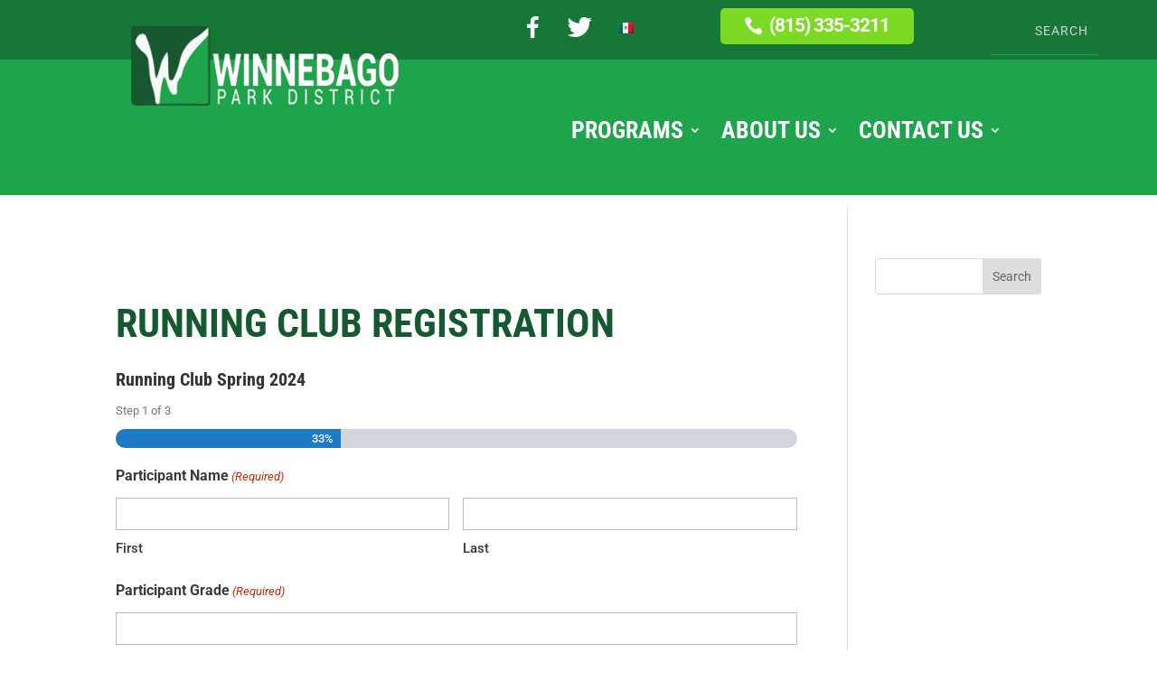

--- FILE ---
content_type: text/html
request_url: https://web.squarecdn.com/1.82.2/single-card-element-iframe.html
body_size: 3
content:
<!doctype html><html lang="en"><head><meta charset="UTF-8"/><title>Square Web Payments SDK</title><link href="card-element.css" rel="stylesheet" integrity="sha256-iMto7U0/sdLg1AzlYizcWuAriixPpC18mFWTe5wYn7U=" crossorigin="anonymous"><link href="single-card-element.css" rel="stylesheet" integrity="sha256-nsZOFhjif52sWEYSalbHS61dgK+lGcM3NteLeVIXN5c=" crossorigin="anonymous"></head><body></body></html>

--- FILE ---
content_type: text/css
request_url: https://winnebagoparkdistrict.org/wp-content/plugins/gravityformssquare/assets/css/dist/theme.min.css?ver=6.9
body_size: 760
content:
.gform_legacy_markup_wrapper .sq-card-component,.gravity-theme .sq-card-component{width:100%}.gform_legacy_markup_wrapper .ginput_container_square_card,.gravity-theme .ginput_container_square_card{max-width:700px}.gform_legacy_markup_wrapper .sq-card-iframe-container,.gravity-theme .sq-card-iframe-container{width:100%}.gform_legacy_markup_wrapper .sq-cardholder-container,.gravity-theme .sq-cardholder-container{margin-bottom:11.008px}.gform_legacy_markup_wrapper .sq-card-message,.gravity-theme .sq-card-message{display:none!important}.gform_legacy_markup_wrapper .gfield_description.validation_message:empty,.gravity-theme .gfield_description.validation_message:empty{display:none}.gform_legacy_markup_wrapper.gform_wrapper .field_description_above .square-multi-element-form .gfield_description.validation_message,.gform_legacy_markup_wrapper.gform_wrapper .field_description_below .square-multi-element-form .gfield_description.validation_message,.gravity-theme.gform_wrapper .field_description_above .square-multi-element-form .gfield_description.validation_message,.gravity-theme.gform_wrapper .field_description_below .square-multi-element-form .gfield_description.validation_message{padding-top:0}.gform_legacy_markup_wrapper .sq-input-container,.gravity-theme .sq-input-container{display:flex;flex-flow:column}.gform_legacy_markup_wrapper .ginput_container_square_creditcard>.cc-group,.gform_legacy_markup_wrapper .ginput_container_square_creditcard>.holder-container,.gravity-theme .ginput_container_square_creditcard>.cc-group,.gravity-theme .ginput_container_square_creditcard>.holder-container{display:block;width:100%}.gform_legacy_markup_wrapper .ginput_container_square_creditcard .cc-group,.gravity-theme .ginput_container_square_creditcard .cc-group{position:relative}.gform_legacy_markup_wrapper .holder-container,.gravity-theme .holder-container{padding:0}.gform_legacy_markup_wrapper .holder-container input,.gravity-theme .holder-container input{line-height:1}.gform_legacy_markup_wrapper .ginput_container_square_creditcard .cc-details-container,.gravity-theme .ginput_container_square_creditcard .cc-details-container{position:relative}.gform_legacy_markup_wrapper .ginput_container_square_creditcard .cc-details-container input.cc-cardnumber,.gravity-theme .ginput_container_square_creditcard .cc-details-container input.cc-cardnumber{background-color:rgba(255,255,255,.5);background-image:url("data:image/svg+xml;charset=utf8,%3Csvg width='22px' height='14px' viewBox='0 0 22 14' version='1.1' xmlns='http://www.w3.org/2000/svg' xmlns:xlink='http://www.w3.org/1999/xlink'%3E%3Cg stroke='none' stroke-width='1' fill='none' fill-rule='evenodd'%3E%3Cg%3E%3Crect fill='%23DCDFE6' x='0' y='0' width='22' height='14' rx='2'%3E%3C/rect%3E%3Crect fill='%23B2B8C6' x='3' y='10' width='3' height='1'%3E%3C/rect%3E%3Crect fill='%23B2B8C6' x='7' y='10' width='3' height='1'%3E%3C/rect%3E%3Crect fill='%23B2B8C6' x='11' y='10' width='3' height='1'%3E%3C/rect%3E%3Crect fill='%23B2B8C6' x='15' y='10' width='3' height='1'%3E%3C/rect%3E%3Crect fill='%23FFFFFF' x='3' y='4' width='5' height='3'%3E%3C/rect%3E%3C/g%3E%3C/g%3E%3C/svg%3E");background-position:16px 50%;background-repeat:no-repeat;background-size:auto 20px;padding-left:56px}.gform_legacy_markup_wrapper .ginput_container_square_creditcard .cc-details-container input.cc-cardnumber::-moz-placeholder,.gravity-theme .ginput_container_square_creditcard .cc-details-container input.cc-cardnumber::-moz-placeholder{color:#9092b0}.gform_legacy_markup_wrapper .ginput_container_square_creditcard .cc-details-container input.cc-cardnumber::placeholder,.gravity-theme .ginput_container_square_creditcard .cc-details-container input.cc-cardnumber::placeholder{color:#9092b0}.gform_legacy_markup_wrapper .ginput_container_square_creditcard .cc-placeholders,.gravity-theme .ginput_container_square_creditcard .cc-placeholders{align-items:center;display:flex;flex-wrap:nowrap;gap:6px;height:100%;position:absolute;right:24px;top:0;z-index:2}.gform_legacy_markup_wrapper .ginput_container_square_creditcard .cc-placeholders span,.gravity-theme .ginput_container_square_creditcard .cc-placeholders span{color:#9092b0}html[dir=rtl] .gform_legacy_markup_wrapper .ginput_container_square_creditcard .cc-details-container .cc-cardnumber,html[dir=rtl] .gravity-theme .ginput_container_square_creditcard .cc-details-container .cc-cardnumber{background-position:calc(100% - 16px) 50%;padding-left:8px;padding-right:56px}html[dir=rtl] .gform_legacy_markup_wrapper .ginput_container_square_creditcard .cc-placeholders,html[dir=rtl] .gravity-theme .ginput_container_square_creditcard .cc-placeholders{left:24px;right:auto}html[dir=rtl] .gform_legacy_markup_wrapper .ginput_container_square_creditcard .cc-cvc-placeholder,html[dir=rtl] .gravity-theme .ginput_container_square_creditcard .cc-cvc-placeholder{padding-left:0!important;padding-right:16px}html[dir=rtl] .gf_entry_wrap .gform_wrapper table input.cc-cardnumber{float:none!important}

--- FILE ---
content_type: text/css
request_url: https://winnebagoparkdistrict.org/wp-content/et-cache/1295/et-core-unified-tb-103-tb-208-deferred-1295.min.css?ver=1767938572
body_size: -111
content:
.et_pb_section_1_tb_footer.et_pb_section{padding-top:1px;padding-bottom:0px;background-color:#1c3317!important}.et_pb_text_4_tb_footer{font-size:13px;margin-top:-8px!important;margin-bottom:-11px!important}